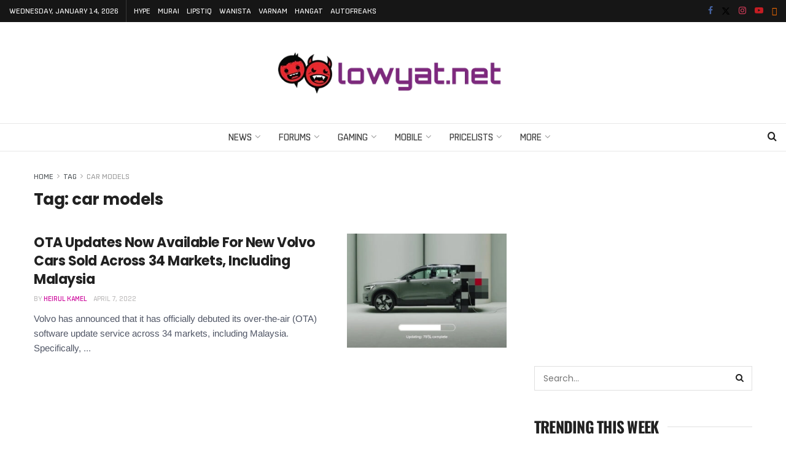

--- FILE ---
content_type: text/html; charset=utf-8
request_url: https://www.google.com/recaptcha/api2/aframe
body_size: 267
content:
<!DOCTYPE HTML><html><head><meta http-equiv="content-type" content="text/html; charset=UTF-8"></head><body><script nonce="knNVZ3PNUgON8_g6Big3gw">/** Anti-fraud and anti-abuse applications only. See google.com/recaptcha */ try{var clients={'sodar':'https://pagead2.googlesyndication.com/pagead/sodar?'};window.addEventListener("message",function(a){try{if(a.source===window.parent){var b=JSON.parse(a.data);var c=clients[b['id']];if(c){var d=document.createElement('img');d.src=c+b['params']+'&rc='+(localStorage.getItem("rc::a")?sessionStorage.getItem("rc::b"):"");window.document.body.appendChild(d);sessionStorage.setItem("rc::e",parseInt(sessionStorage.getItem("rc::e")||0)+1);localStorage.setItem("rc::h",'1768380423177');}}}catch(b){}});window.parent.postMessage("_grecaptcha_ready", "*");}catch(b){}</script></body></html>